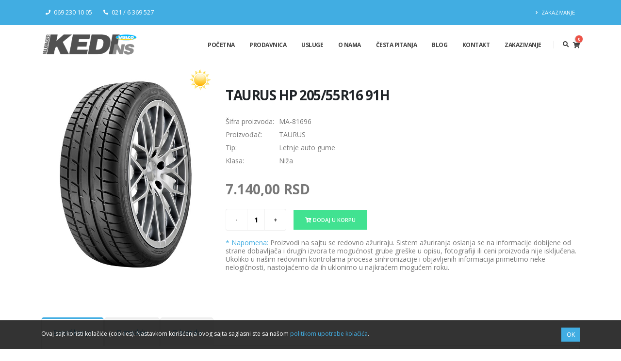

--- FILE ---
content_type: text/html; charset=UTF-8
request_url: https://www.vulkanizerkedi.rs/prodavnica/putnicki-program/taurus-hp-205-55-16-91h-81696
body_size: 7351
content:
<!DOCTYPE html>
<html class="side-panel" lang="sr_RS">
<head>
    <meta charset="utf-8">
    <meta http-equiv="X-UA-Compatible" content="IE=edge">
    <title>TAURUS HP 205/55R16 91H</title>
    <meta name="viewport" content="width=device-width, initial-scale=1, minimum-scale=1.0, shrink-to-fit=no">
    <!-- meta tags -->
    <meta name="keywords" content="" />
    <meta name="description" content="">
    <meta name="author" content="Vulkanizer KEDI">
    <meta name='date' content=>
    <!-- open graph tags -->
    <meta name="og:title" content="TAURUS HP 205/55R16 91H" />
    <meta name="og:type" content="product" />
    <meta name="og:image" content="https://www.vulkanizerkedi.rs/storage/product-images/taurus-hp.jpg" />
    <meta name="og:url" content="https://www.vulkanizerkedi.rs/prodavnica/putnicki-program/taurus-hp-205-55-16-91h-81696" />
    <meta name="og:site_name" content="Vulkanizer KEDI" />
    <meta name="og:description" content="" />
    <link rel="manifest" href="https://www.vulkanizerkedi.rs/pwa-manifest.json">
    <link rel="canonical" href="https://www.vulkanizerkedi.rs/prodavnica/putnicki-program/taurus-hp-205-55-16-91h-81696" />
    <!-- fonts -->
    <link href="https://fonts.googleapis.com/css?family=Open+Sans:300,400,600,700,800%7CShadows+Into+Light" rel="stylesheet" type="text/css">
    <!-- styles -->
    <link rel="stylesheet" href="https://www.vulkanizerkedi.rs/template/vendor/bootstrap/css/bootstrap.min.css">
    <link rel="stylesheet" href="https://www.vulkanizerkedi.rs/template/vendor/fontawesome-free/css/all.min.css">
    <link rel="stylesheet" href="https://www.vulkanizerkedi.rs/template/vendor/animate/animate.min.css">
    <link rel="stylesheet" href="https://www.vulkanizerkedi.rs/template/vendor/simple-line-icons/css/simple-line-icons.min.css">
    <link rel="stylesheet" href="https://www.vulkanizerkedi.rs/template/vendor/owl.carousel/assets/owl.carousel.min.css">
    <link rel="stylesheet" href="https://www.vulkanizerkedi.rs/template/vendor/owl.carousel/assets/owl.theme.default.min.css">
    <link rel="stylesheet" href="https://www.vulkanizerkedi.rs/template/css/theme.min.css">
    <link rel="stylesheet" href="https://www.vulkanizerkedi.rs/template/css/default.min.css">
    <link rel="stylesheet" href="https://www.vulkanizerkedi.rs/template/vendor/rs-plugin/css/settings.min.css">
    <link rel="stylesheet" href="https://www.vulkanizerkedi.rs/template/vendor/rs-plugin/css/layers.min.css">
    <link rel="stylesheet" href="https://www.vulkanizerkedi.rs/template/css/custom.min.css">
    <!-- favicon -->
    <link rel="shortcut icon" href="https://www.vulkanizerkedi.rs/template/images/favicon/favicon.png" type="image/x-icon" />
    <link rel="apple-touch-icon" href="https://www.vulkanizerkedi.rs/template/images/favicon/favicon.png" />
    <link rel="icon" href="https://www.vulkanizerkedi.rs/template/images/favicon/favicon.png" sizes="150x150" />
    <link rel="apple-touch-icon-precomposed" href="https://www.vulkanizerkedi.rs/template/images/favicon/favicon.png" />
    <meta name="msapplication-TileImage" content="https://www.vulkanizerkedi.rs/template/images/favicon/favicon.png" />
        <link rel="stylesheet" href="https://www.vulkanizerkedi.rs/template/vendor/lightbox/css/lightbox.min.css">
</head>

<body>

<div class="loader">
    <div id="loader"></div>
</div>

<!-- SIDE PANEL START -->
<!-- SIDE PANEL END -->

<div class="body">
<header id="header" class="header-effect-shrink" data-plugin-options="{'stickyEnabled': true, 'stickyEffect': 'shrink', 'stickyEnableOnBoxed': true, 'stickyEnableOnMobile': true, 'stickyChangeLogo': true, 'stickyStartAt': 120, 'stickyHeaderContainerHeight': 70}">
    <div class="header-body border-top-0">
        <div class="header-top header-top-default border-bottom-0 bg-color-primary">
            <div class="container">
                <div class="header-row py-2">
                    <div class="header-column justify-content-start">
                        <div class="header-row">
                            <nav class="header-nav-top">
                                <ul class="nav nav-pills">
                                    <li class="nav-item">
                                        <a href="tel:0692301005"><span class="text-light pl-0"><i class="fas fa-phone"></i> 069 230 10 05</span></a>
                                        <a href="tel:0216369527"><span class="text-light pl-0"><i class="fas fa-phone-alt"></i> 021 / 6 369 527 </span></a>
                                    </li>
                                </ul>
                            </nav>
                        </div>
                    </div>
                    <div class="header-column justify-content-end">
                        <div class="header-row">
                            <nav class="header-nav-top">
                                <ul class="nav nav-pills text-uppercase text-2">
                                    <li class="nav-item nav-item-anim-icon">
                                        <a class="nav-link pl-0 text-light" href="https://www.vulkanizerkedi.rs/zakazivanje"><i class="fas fa-angle-right"></i> ZAKAZIVANJE</a>
                                    </li>
                                </ul>
                            </nav>
                        </div>
                    </div>
                </div>
            </div>
        </div>
        <div class="header-container container">
            <div class="header-row">
                <div class="header-column">
                    <div class="header-row">
                        <div class="header-logo">
                            <a href="/">
                                <img alt="KEDI NS - Logo" width="200" height="47" data-sticky-width="100" data-sticky-height="24" src="https://www.vulkanizerkedi.rs/template/images/logo.png">
                            </a>
                        </div>
                    </div>
                </div>
                <div class="header-column justify-content-end">
                    <div class="header-row">
                        <div class="header-nav header-nav-links order-2 order-lg-1">
                            <div class="header-nav-main header-nav-main-square header-nav-main-effect-2 header-nav-main-sub-effect-1">
                                <nav class="collapse">
    <ul class="nav nav-pills" id="mainNav">
        <li>
            <a class="" href="https://www.vulkanizerkedi.rs">
                Početna
            </a>
        </li>
        <li class="dropdown dropdown-reverse">
            <a class="dropdown-item dropdown-toggle" href="javascript: void(0)">
                Prodavnica
            </a>
            <ul class="dropdown-menu">
                <li>
                    <a class="dropdown-item d-flex" href="https://www.vulkanizerkedi.rs/prodavnica/putnicki-program">
                        <div class="d-item-9"></div>
                        Putnički program
                    </a>
                </li>
                <li>
                    <a class="dropdown-item d-flex" href="https://www.vulkanizerkedi.rs/prodavnica/poluteretni-program">
                        <div class="d-item-10"></div>
                        Poluteretni program
                    </a>
                </li>
                <li>
                    <a class="dropdown-item d-flex" href="https://www.vulkanizerkedi.rs/prodavnica/4x4-program">
                        <div class="d-item-11"></div>
                        4x4 program
                    </a>
                </li>
                <li>
                    <a class="dropdown-item d-flex" href="https://www.vulkanizerkedi.rs/prodavnica/moto-program">
                        <div class="d-item-12"></div>
                        Moto program
                    </a>
                </li>
                <li>
                    <a class="dropdown-item d-flex" href="https://www.vulkanizerkedi.rs/prodavnica/agro-program">
                        <div class="d-item-13"></div>
                        Agro program
                    </a>
                </li>
                <li>
                    <a class="dropdown-item d-flex" href="https://www.vulkanizerkedi.rs/prodavnica/proizvodi-na-akciji">
                        <div class="d-item-14"></div>
                        Proizvodi na akciji
                    </a>
                </li>
            </ul>
        </li>
        <li class="dropdown dropdown-reverse">
            <a class="dropdown-item dropdown-toggle" href="javascript: void(0)">
                Usluge
            </a>
            <ul class="dropdown-menu">
                <li>
                    <a class="dropdown-item d-flex" href="/usluge/vulkanizerske-usluge">
                        <div class="d-item-1"></div>
                        Vulkanizerske usluge
                    </a>
                </li>
                <li>
                    <a class="dropdown-item d-flex" href="/usluge/ispravljanje-celicnih-i-aluminijumskih-felni">
                        <div class="d-item-2"></div>
                        Ispravljanje čeličnih i alumunijumskih felni
                    </a>
                </li>
                <li>
                    <a class="dropdown-item d-flex" href="/usluge/optika-geometrija-trapa">
                        <div class="d-item-3"></div>
                        Geometrija/optika trapa
                    </a>
                </li>
                <li>
                    <a class="dropdown-item d-flex" href="/usluge/zamena-delova-trapa">
                        <div class="d-item-4"></div>
                        Zamena delova trapa
                    </a>
                </li>
                <li>
                    <a class="dropdown-item d-flex" href="/usluge/cuvanje-auto-guma-u-vansezoni">
                        <div class="d-item-5"></div>
                        Hotel za gume
                    </a>
                </li>
                <li>
                    <a class="dropdown-item d-flex" href="/usluge/popravka-auto-ventila-i-tpms-senzora">
                        <div class="d-item-6"></div>
                        Popravka auto ventila i TPMS senzora
                    </a>
                </li>
                <li>
                    <a class="dropdown-item d-flex" href="/usluge/brzi-pregled-auta-pred-put">
                        <div class="d-item-7"></div>
                        Brzi pregled auta pred put
                    </a>
                </li>
                <li>
                    <a class="dropdown-item d-flex" href="/usluge/dekarbonizacija-ciscenje-motora-vodonikom">
                        <div class="d-item-8"></div>
                        H2E Dekarbonizacija (čišćenje motora vodonikom)
                    </a>
                </li>
            </ul>
        </li>
        <li>
            <a class="" href="/o-nama">
                O nama
            </a>
        </li>
        <li class="d-inline-block d-lg-none d-xl-inline-block">
            <a class="" href="/cesta-pitanja">
                Česta pitanja
            </a>
        </li>
        <li>
            <a class="" href="https://www.vulkanizerkedi.rs/blog">
                Blog
            </a>
        </li>
        <li>
            <a class="" href="/kontakt">
                Kontakt
            </a>
        </li>
        <li>
            <a class="" href="https://www.vulkanizerkedi.rs/zakazivanje">
                Zakazivanje
            </a>
        </li>
    </ul>
</nav>
                            </div>
                            <button class="btn header-btn-collapse-nav" data-toggle="collapse" data-target=".header-nav-main nav">
                                <i class="fas fa-bars"></i>
                            </button>
                        </div>

                        <!-- SEARCH START -->
                        <div class="header-nav-features header-nav-features-no-border header-nav-features-lg-show-border order-1 order-lg-2">
                            <div class="header-nav-feature header-nav-features-search d-inline-flex">
                                <a href="#" class="header-nav-features-toggle" data-focus="headerSearch"><i class="fas fa-search header-nav-top-icon"></i></a>
                                <div class="header-nav-features-dropdown" id="headerTopSearchDropdown">
                                    <form role="search" method="get" action="https://www.vulkanizerkedi.rs/pretraga-sajta" >
                                        <div class="simple-search input-group">
                                            <input class="form-control text-1" id="headerSearch" name="q" type="search" value="">
                                            <span class="input-group-append">
                                                <button class="btn" type="submit">
                                                    <i class="fa fa-search header-nav-top-icon"></i>
                                                </button>
                                            </span>
                                        </div>
                                        <div>
                                            <div class="form-check form-check-inline">
                                                <input class="form-check-input" type="radio" name="search" id="proizvodi" value="proizvodi" checked>
                                                <label class="form-check-label" for="proizvodi">Proizvodi</label>
                                            </div>
                                            <div class="form-check form-check-inline">
                                                <input class="form-check-input" type="radio" name="search" id="tekstovi" value="tekstovi">
                                                <label class="form-check-label" for="tekstovi">Tekstovi</label>
                                            </div>
                                        </div>
                                        <p class="text-1">Unesite dimenziju gume (Proizvodi) ili pojam za pretragu... (Tekstovi)</p>
                                        <p class="text-1">Npr. "195/65R15"</p>
                                    </form>
                                </div>
                                <div class="header-nav-feature header-nav-features-cart header-nav-features-cart-big d-inline-flex top-2 ml-2">
                                    <a href="https://www.vulkanizerkedi.rs/korpa">
                                        <i class="fas fa-shopping-cart header-nav-top-icon"></i>
                                        <span class="cart-info">
                                            <span class="cart-qty"></span>
                                        </span>
                                    </a>
                                </div>
                            </div>
                        </div>
                        <!-- SEARCH END -->
                    </div>
                </div>
            </div>
        </div>
    </div>
</header>

<div id="getAppModal" class="modal fade" tabindex="-1" role="dialog" aria-labelledby="getAppModal" aria-hidden="true">
    <div class="modal-dialog modal-xl">
        <div class="modal-content">
            <div class="modal-header">
                <button type="button" class="close" data-dismiss="modal">&times;</button>
            </div>
            <div class="modal-body">
                <div class="mb-3">
                    <a href="https://www.vulkanizerkedi.rs/zakazivanje" target="_blank">
                        <img class="img-fluid" src="https://www.vulkanizerkedi.rs/files/kedi-zakazivanje-2024-modal-new.jpg" alt="Zakažite vaš termin za zamenu guma - Vulkanizer Kedi Novi Sad!">
                    </a>
                </div>
                <div class="mb-3">
                    <a href="https://play.google.com/store/apps/details?id=rs.kontera.VulkanizerKedi" target="_blank">
                        <img class="img-fluid" src="https://www.vulkanizerkedi.rs/files/preuzmite-nasu-aplikaciju-google-play.jpg" alt="Preuzmite mobilnu aplikaciju Vulkanizer Kedi - zakažite vaš termin!">
                    </a>
                </div>
            </div>
        </div>
    </div>
</div>

<!-- MAIN START -->
    <div role="main" class="main shop">
                
    <div class="container">
        <div class="row">
            <div class="col-lg-4">
                <a href="https://www.vulkanizerkedi.rs/storage/product-images/taurus-hp.jpg" data-lightbox="gallery" data-title="https://www.vulkanizerkedi.rs/storage/product-images/taurus-hp.jpg">
                    <div class="sale-icon">
                                            </div>
                    <div class="season-icon-single">
                                                    <img src="https://www.vulkanizerkedi.rs/storage/images/seasons/sun-icon.png" alt="letnja">
                                            </div>
                    <img alt="TAURUS HP" class="img-fluid" src="https://www.vulkanizerkedi.rs/storage/product-images/taurus-hp.jpg">
                </a>
            </div>
            <div class="col-lg-8">
                <div class="summary entry-summary">
                    <h1 class="mb-0 pb-4 py-lg-4 font-weight-bold text-7">TAURUS HP 205/55R16 91H</h1>
                    <div class="pb-0 clearfix">
                        <div class="d-flex">
                            <div class="w-110px">
                                <p>Šifra proizvoda:</p>
                            </div>
                            <div>
                                <p>MA-81696</p>
                            </div>
                        </div>
                        <div class="d-flex">
                            <div class="w-110px">
                                <p>Proizvođač:</p>
                            </div>
                            <div>
                                <p>TAURUS</p>
                            </div>
                        </div>
                        <div class="d-flex">
                            <div class="w-110px">
                                <p>Tip:</p>
                            </div>
                            <div>
                                <p>Letnje auto gume</p>
                            </div>
                        </div>
                        <div class="d-flex">
                            <div class="w-110px">
                                <p>Klasa:</p>
                            </div>
                            <div>
                                <p>Niža</p>
                            </div>
                        </div>
                                                                        







                            <p class="h3 font-weight-bold pt-4">7.140,00 RSD</p>

                    </div>
                    <div class="d-flex align-items-center py-3">
                        <div class="quantity quantity-lg">
                            <input type="button" class="minus" value="-">
                            <input type="text" class="input-text qty text" title="Qty" value="1" name="quantity" min="1" step="1" id="quantity">
                            <input type="button" class="plus" value="+">
                        </div>
                        <div id="addToCartBtnWrapper">
                            <button type="submit" class="btn btn-success btn-modern text-uppercase" onclick="updateCartFromShowPage({&quot;id&quot;:12967,&quot;sku&quot;:&quot;MA-81696&quot;,&quot;title&quot;:&quot;TAURUS HP 205\/55R16 91H&quot;,&quot;slug&quot;:&quot;taurus-hp-205-55-16-91h-81696&quot;,&quot;short_description&quot;:null,&quot;description&quot;:null,&quot;price&quot;:7140,&quot;dot&quot;:null,&quot;quantity&quot;:null,&quot;weight&quot;:&quot;14.00&quot;,&quot;featured&quot;:&quot;0&quot;,&quot;meta_title&quot;:&quot;Taurus HP - Guma visokih performansi&quot;,&quot;meta_description&quot;:&quot;&quot;,&quot;sirina&quot;:&quot;205&quot;,&quot;visina&quot;:&quot;55&quot;,&quot;radius&quot;:&quot;16&quot;,&quot;indeks_opterecenja&quot;:&quot;91&quot;,&quot;indeks_brzine&quot;:&quot;H&quot;,&quot;indeks_iskoriscenja&quot;:null,&quot;indeks_prijanjanja&quot;:null,&quot;indeks_buke&quot;:null,&quot;sezona&quot;:&quot;letnja&quot;,&quot;program&quot;:&quot;Putni\u010dki program&quot;,&quot;program_slug&quot;:&quot;putnicki-program&quot;,&quot;ojacana&quot;:null,&quot;proizvodjac&quot;:&quot;TAURUS&quot;,&quot;title_image&quot;:&quot;TAURUS HP&quot;,&quot;klasa&quot;:&quot;ni\u017ea&quot;,&quot;image&quot;:&quot;taurus-hp.jpg&quot;,&quot;hits&quot;:274,&quot;created_at&quot;:&quot;2025-10-30T13:53:07.000000Z&quot;,&quot;updated_at&quot;:&quot;2026-01-30T01:54:51.000000Z&quot;,&quot;image_full_path&quot;:&quot;https:\/\/www.vulkanizerkedi.rs\/storage\/product-images\/taurus-hp.jpg&quot;})" id="addButton">
                                <i class="fas fa-cart-plus"></i> Dodaj u korpu
                            </button>
                        </div>
                    </div>
                    <p><span class="color-blue">* Napomena:</span> Proizvodi na sajtu se redovno ažuriraju. Sistem ažuriranja oslanja se na informacije dobijene od strane dobavljača i drugih izvora te mogućnost grube greške u opisu, fotografiji ili ceni proizvoda nije isključena. Ukoliko u našim redovnim kontrolama procesa sinhronizacije i objavljenih informacija primetimo neke nelogičnosti, nastojaćemo da ih uklonimo u najkraćem mogućem roku.</p>
                </div>
            </div>
        </div>

        <div class="row">
            <div class="col pt-3">
                <div class="tabs tabs-product mb-2">
                    <ul class="nav nav-tabs">
                        <li class="nav-item active"><a class="nav-link py-3 px-4" href="#specifikacija" data-toggle="tab">Specifikacija</a></li>
                        <li class="nav-item"><a class="nav-link py-3 px-4" href="#model" data-toggle="tab">O modelu</a></li>
                        <li class="nav-item"><a class="nav-link py-3 px-4" href="#brend" data-toggle="tab">O brendu</a></li>
                    </ul>
                    <div class="tab-content p-0">
                        <div class="tab-pane p-4 active" id="specifikacija">
                            <div class="row">
                                <div class="col-lg-5">
                                    <table class="table m-0">
                                        <tbody>
                                        <tr>
                                            <th class="border-top-0">Program:</th>
                                            <td class="border-top-0">Putnički program</td>
                                        </tr>
                                        <tr>
                                            <th>Sezona:</th>
                                            <td>Letnja sezona</td>
                                        </tr>
                                        <tr>
                                            <th>Širina:</th>
                                            <td>205</td>
                                        </tr>
                                        <tr>
                                            <th>Visina:</th>
                                            <td>55</td>
                                        </tr>
                                        <tr>
                                            <th>Radius (R):</th>
                                            <td>16</td>
                                        </tr>
                                        <tr>
                                            <th>Indeks opterećenja:</th>
                                            <td>91</td>
                                        </tr>
                                        <tr>
                                            <th>Indeks brzine:</th>
                                            <td>H</td>
                                        </tr>
                                                                                </tbody>
                                    </table>
                                </div>
                                                            </div>
                        </div>
                        <div class="tab-pane p-4" id="model">
                            <p class="m-0"></p>
                        </div>
                        <div class="tab-pane p-4" id="brend">
                            <p class="m-0">Taurus gume se proizvode u Michelinovoj fabrici u Pirotu u potpuno identičnim dezenima kao i Tigar gume. Može se reći da su u pitanju iste gume koje nose drugo ime jer su namenjene za izvoz u zemlje EU. U pitanju su gume nižeg cenovnog ranga ali zadovoljagajućeg kvaliteta za umerene uslove vožnje. Dosadašnja isksutva i komentari ogledaju se u tome da vozači koji su ih uzeli prvi put, sada već dolaze i obezbeđuju sledeću garnituru Taurus guma za svoje vozilo.</p>
                        </div>
                    </div>
                </div>
            </div>
        </div>

        <div class="row">
            <div class="col">
                <hr class="solid my-4">
                <h4 class="mb-3">Povezani proizvodi</h4>
                                    <div class="owl-carousel owl-theme show-nav-title" data-plugin-options="{'items': 4, 'margin': 10, 'loop': false, 'nav': true, 'dots': false}">
                                                    <div class="portfolio-item">
                                <a href="https://www.vulkanizerkedi.rs/prodavnica/putnicki-program/taurus-hp-205-55-16-91v-81697">
                                <span class="thumb-info thumb-info-lighten border-radius-0">
                                    <span class="thumb-info-wrapper border-radius-0">
                                        <img src="https://www.vulkanizerkedi.rs/storage/product-images/taurus-hp.jpg" class="img-fluid border-radius-0" alt="">
                                        <span class="thumb-info-title">
                                            <span class="thumb-info-inner">TAURUS HP 205/55R16 91V</span>



                                                <span class="thumb-info-type">7.140,00 RSD</span>

                                        </span>
                                        <span class="thumb-info-action">
                                            <span class="thumb-info-action-icon bg-dark opacity-8"><i class="fas fa-search"></i></span>
                                        </span>
                                    </span>
                                </span>
                                </a>
                            </div>
                                                    <div class="portfolio-item">
                                <a href="https://www.vulkanizerkedi.rs/prodavnica/putnicki-program/taurus-hp-205-55-16-94v-80427">
                                <span class="thumb-info thumb-info-lighten border-radius-0">
                                    <span class="thumb-info-wrapper border-radius-0">
                                        <img src="https://www.vulkanizerkedi.rs/storage/product-images/taurus-hp.jpg" class="img-fluid border-radius-0" alt="">
                                        <span class="thumb-info-title">
                                            <span class="thumb-info-inner">TAURUS HP 205/55R16 94V</span>



                                                <span class="thumb-info-type">7.140,00 RSD</span>

                                        </span>
                                        <span class="thumb-info-action">
                                            <span class="thumb-info-action-icon bg-dark opacity-8"><i class="fas fa-search"></i></span>
                                        </span>
                                    </span>
                                </span>
                                </a>
                            </div>
                                                    <div class="portfolio-item">
                                <a href="https://www.vulkanizerkedi.rs/prodavnica/putnicki-program/taurus-hp-205-55-16-91w-81698">
                                <span class="thumb-info thumb-info-lighten border-radius-0">
                                    <span class="thumb-info-wrapper border-radius-0">
                                        <img src="https://www.vulkanizerkedi.rs/storage/product-images/taurus-hp.jpg" class="img-fluid border-radius-0" alt="">
                                        <span class="thumb-info-title">
                                            <span class="thumb-info-inner">TAURUS HP 205/55R16 91W</span>



                                                <span class="thumb-info-type">7.400,00 RSD</span>

                                        </span>
                                        <span class="thumb-info-action">
                                            <span class="thumb-info-action-icon bg-dark opacity-8"><i class="fas fa-search"></i></span>
                                        </span>
                                    </span>
                                </span>
                                </a>
                            </div>
                                                    <div class="portfolio-item">
                                <a href="https://www.vulkanizerkedi.rs/prodavnica/putnicki-program/taurus-hp-205-55-16-94w-81699">
                                <span class="thumb-info thumb-info-lighten border-radius-0">
                                    <span class="thumb-info-wrapper border-radius-0">
                                        <img src="https://www.vulkanizerkedi.rs/storage/product-images/taurus-hp.jpg" class="img-fluid border-radius-0" alt="">
                                        <span class="thumb-info-title">
                                            <span class="thumb-info-inner">TAURUS HP 205/55R16 94W</span>



                                                <span class="thumb-info-type">7.400,00 RSD</span>

                                        </span>
                                        <span class="thumb-info-action">
                                            <span class="thumb-info-action-icon bg-dark opacity-8"><i class="fas fa-search"></i></span>
                                        </span>
                                    </span>
                                </span>
                                </a>
                            </div>
                                                    <div class="portfolio-item">
                                <a href="https://www.vulkanizerkedi.rs/prodavnica/putnicki-program/tigar-hp-205-55-16-91h-90012017">
                                <span class="thumb-info thumb-info-lighten border-radius-0">
                                    <span class="thumb-info-wrapper border-radius-0">
                                        <img src="https://www.vulkanizerkedi.rs/storage/product-images/tigar-hp.jpg" class="img-fluid border-radius-0" alt="">
                                        <span class="thumb-info-title">
                                            <span class="thumb-info-inner">TIGAR HP 205/55R16 91H</span>



                                                <span class="thumb-info-type">6.740,00 RSD</span>

                                        </span>
                                        <span class="thumb-info-action">
                                            <span class="thumb-info-action-icon bg-dark opacity-8"><i class="fas fa-search"></i></span>
                                        </span>
                                    </span>
                                </span>
                                </a>
                            </div>
                                                    <div class="portfolio-item">
                                <a href="https://www.vulkanizerkedi.rs/prodavnica/putnicki-program/tigar-hp-205-55-16-91v-90431967">
                                <span class="thumb-info thumb-info-lighten border-radius-0">
                                    <span class="thumb-info-wrapper border-radius-0">
                                        <img src="https://www.vulkanizerkedi.rs/storage/product-images/tigar-hp.jpg" class="img-fluid border-radius-0" alt="">
                                        <span class="thumb-info-title">
                                            <span class="thumb-info-inner">TIGAR HP 205/55R16 91V</span>



                                                <span class="thumb-info-type">6.740,00 RSD</span>

                                        </span>
                                        <span class="thumb-info-action">
                                            <span class="thumb-info-action-icon bg-dark opacity-8"><i class="fas fa-search"></i></span>
                                        </span>
                                    </span>
                                </span>
                                </a>
                            </div>
                                                    <div class="portfolio-item">
                                <a href="https://www.vulkanizerkedi.rs/prodavnica/putnicki-program/tigar-hp-205-55-16-94v-90476851">
                                <span class="thumb-info thumb-info-lighten border-radius-0">
                                    <span class="thumb-info-wrapper border-radius-0">
                                        <img src="https://www.vulkanizerkedi.rs/storage/product-images/tigar-hp.jpg" class="img-fluid border-radius-0" alt="">
                                        <span class="thumb-info-title">
                                            <span class="thumb-info-inner">TIGAR HP 205/55R16 94V</span>



                                                <span class="thumb-info-type">6.740,00 RSD</span>

                                        </span>
                                        <span class="thumb-info-action">
                                            <span class="thumb-info-action-icon bg-dark opacity-8"><i class="fas fa-search"></i></span>
                                        </span>
                                    </span>
                                </span>
                                </a>
                            </div>
                                                    <div class="portfolio-item">
                                <a href="https://www.vulkanizerkedi.rs/prodavnica/putnicki-program/tigar-hp-205-55-16-91w-90122724">
                                <span class="thumb-info thumb-info-lighten border-radius-0">
                                    <span class="thumb-info-wrapper border-radius-0">
                                        <img src="https://www.vulkanizerkedi.rs/storage/product-images/tigar-hp.jpg" class="img-fluid border-radius-0" alt="">
                                        <span class="thumb-info-title">
                                            <span class="thumb-info-inner">TIGAR HP 205/55R16 91W</span>



                                                <span class="thumb-info-type">7.000,00 RSD</span>

                                        </span>
                                        <span class="thumb-info-action">
                                            <span class="thumb-info-action-icon bg-dark opacity-8"><i class="fas fa-search"></i></span>
                                        </span>
                                    </span>
                                </span>
                                </a>
                            </div>
                                            </div>
                            </div>
        </div>
    </div>
            </div>
</div>
<!-- MAIN END-->

<!-- MODALS -->




<!-- FOOTER START -->
<footer id="footer">
    <div class="container">
        <div class="row py-5 my-4">
            <div class="col-md-6 col-lg-4 mb-4 mb-lg-0">
                <a href="https://www.cashbackworld.com/rs" target="_blank"><img src="https://www.vulkanizerkedi.rs/storage/images/cashback-world.png" alt="Cashback world logo" class="py-2"></a>
                <p class="pr-1">Kedi NS kao član Cashback World grupe pruža mogućnosti povraćaja novca na karticu. Ukoliko još uvek niste postali član ove grupe preko koje možete ostvariti brojne pogodnosti i popuste, to možete uraditi kod nas.</p>
                <h5 class="text-3 pt-3">PRIJATELJI SAJTA</h5>
                <ul class="list list-icons list-icons-lg">
                    <li class="mb-1"><i class="far fa-dot-circle text-color-primary">
                        </i><a href="https://rs.jooble.org/posao-automehani%C4%8Dar" target="_blank" class="m-0">Jooble - posao za automehaničare</a>
                    </li>
                </ul>
                <div class="alert alert-danger d-none" id="newsletterError"></div>
            </div>
            <div class="col-md-6 col-lg-3 mb-4 mb-lg-0">
                <h5 class="text-3 mb-3">PRODAVNICA</h5>
                <ul class="list list-icons list-icons-lg">
                    <li class="mb-1"><i class="far fa-dot-circle text-color-primary">
                        </i><a href="https://www.vulkanizerkedi.rs/prodavnica/putnicki-program" class="m-0">Putnički program</a>
                    </li>
                    <li class="mb-1"><i class="far fa-dot-circle text-color-primary">
                        </i><a href="https://www.vulkanizerkedi.rs/prodavnica/poluteretni-program" class="m-0">Poluteretni program</a>
                    </li>
                    <li class="mb-1"><i class="far fa-dot-circle text-color-primary">
                        </i><a href="https://www.vulkanizerkedi.rs/prodavnica/4x4-program" class="m-0">4x4 program</a>
                    </li>
                    <li class="mb-1"><i class="far fa-dot-circle text-color-primary">
                        </i><a href="https://www.vulkanizerkedi.rs/prodavnica/moto-program" class="m-0">Moto program</a>
                    </li>
                    <li class="mb-1"><i class="far fa-dot-circle text-color-primary">
                        </i><a href="https://www.vulkanizerkedi.rs/prodavnica/agro-program" class="m-0">Agro program</a>
                    </li>
                    <li class="mb-1"><i class="far fa-dot-circle text-color-primary">
                        </i><a href="https://www.vulkanizerkedi.rs/prodavnica/proizvodi-na-akciji" class="m-0">Proizvodi na akciji</a>
                    </li>
                </ul>
            </div>
            <div class="col-md-6 col-lg-3 mb-4 mb-md-0">
                <div class="contact-details">
                    <h5 class="text-3 mb-3">USLUGE</h5>
                    <ul class="list list-icons list-icons-lg">
                        <li class="mb-1"><i class="far fa-dot-circle text-color-primary">
                            </i><a href="/usluge/vulkanizerske-usluge" class="m-0">Vulkanizerske usluge</a>
                        </li>
                        <li class="mb-1"><i class="far fa-dot-circle text-color-primary">
                            </i><a href="/usluge/ispravljanje-celicnih-i-aluminijumskih-felni" class="m-0">Ispravljanje čeličnih i alu. felni</a>
                        </li>
                        <li class="mb-1"><i class="far fa-dot-circle text-color-primary">
                            </i><a href="/usluge/optika-geometrija-trapa" class="m-0">Geometrija/optika trapa</a>
                        </li>
                        <li class="mb-1"><i class="far fa-dot-circle text-color-primary">
                            </i><a href="/usluge/zamena-delova-trapa" class="m-0">Zamena delova trapa</a>
                        </li>
                        <li class="mb-1"><i class="far fa-dot-circle text-color-primary">
                            </i><a href="/usluge/cuvanje-auto-guma-u-vansezoni" class="m-0">Hotel za gume</a>
                        </li>
                        <li class="mb-1"><i class="far fa-dot-circle text-color-primary">
                            </i><a href="/usluge/popravka-auto-ventila-i-tpms-senzora" class="m-0">Popravka auto ventila i TPMS senzora</a>
                        </li>
                        <li class="mb-1"><i class="far fa-dot-circle text-color-primary">
                            </i><a href="/usluge/brzi-pregled-auta-pred-put" class="m-0">Brzi pregled auta pred put</a>
                        </li>
                        <li class="mb-1"><i class="far fa-dot-circle text-color-primary">
                            </i><a href="/usluge/dekarbonizacija-ciscenje-motora-vodonikom" class="m-0">H2E Dekarbonizacija</a>
                        </li>
                    </ul>

                </div>
            </div>
            <div class="col-md-6 col-lg-2">
                <h5 class="text-3 mb-3">KONTAKTIRAJTE NAS</h5>
                <ul class="list list-icons list-icons-lg">
                    <li class="mb-1"><i class="far fa-map text-color-primary"></i><p class="px-1">Miše Dimitrijevića 78, Novi Sad</p></li>
                    <li class="mb-1"><i class="fab fa-viber text-color-primary"></i><p class="px-1"><a href="tel:0692301005">069 230 10 05</a></p></li>
                    <li class="mb-1"><i class="fas fa-phone text-color-primary"></i><p class="px-1"><a href="tel:0216369527">021 6 369 527</a></p></li>
                    <li class="mb-1"><i class="far fa-envelope text-color-primary"></i><p class="px-1">info(at)vulkanizerkedi.rs</p></li>
                    <li class="mb-1"><i class="far fa-clock text-color-primary"></i><p class="px-1">08:00 - 20:00 (svakog dana osim nedelje)</p></li>
                </ul>
                <h5 class="text-3 pt-3 pt-lg-2">PRATITE NAS</h5>
                <ul class="social-icons">
                    <li class="social-icons-facebook pr-2"><a href="https://www.facebook.com/vulkanizerkedi" target="_blank" title="Facebook"><i class="fab fa-facebook-f"></i></a></li>
                    <li class="social-icons-instagram pr-2"><a href="https://www.instagram.com/kedi.ns/" target="_blank" title="Instagram"><i class="fab fa-instagram"></i></a></li>
                    <li class="social-icons-google"><a href="https://goo.gl/maps/Udgi6Mn6YjkayMM67" target="_blank" title="Google Maps"><i class="fab fa-google"></i></a></li>
                </ul>
            </div>
        </div>
    </div>
    <div class="footer-copyright">
        <div class="container py-2">
            <div class="row py-4">





                <div class="col-lg-6 d-flex align-items-center justify-content-center justify-content-lg-start mb-4 mb-lg-0">
                    <p>Copyright © 2026 KEDI NS - Sva prava zadržana.</p>
                </div>
                <div class="col-lg-6 d-flex align-items-center justify-content-center justify-content-lg-end">
                    <nav id="sub-menu">
                        <ul>
                            <li><i class="fas fa-angle-right"></i><a href="https://www.vulkanizerkedi.rs/pravila-i-uslovi-koriscenja-prodavnice" class="ml-1 text-decoration-none"> Pravila i uslovi korišćenja</a></li>
                            <li><i class="fas fa-angle-right"></i><a href="https://www.vulkanizerkedi.rs/politika-privatnosti" class="ml-1 text-decoration-none"> Politika privatnosti</a></li>
                            <li><i class="fas fa-angle-right"></i><a href="https://www.cityexpress.rs/cenovnik-domaci-transport/" target="_blank" class="ml-1 text-decoration-none"> Cenovnik dostave</a></li>
                        </ul>
                    </nav>
                </div>
            </div>
        </div>
    </div>
</footer>
<!-- FOOTER END -->

<div class="cookie-policy" id="cookie-notice">
    <div class="container d-flex justify-content-between">
        <div>Ovaj sajt koristi kolačiće (cookies). Nastavkom korišćenja ovog sajta saglasni ste sa našom <a href="https://www.vulkanizerkedi.rs/politika-privatnosti">politikom upotrebe kolačića</a>.</div>
        <button class="btn btn-sm btn-primary" onclick="cookieAccepted()">OK</button>
    </div>
</div>

<script src="https://www.vulkanizerkedi.rs/template/vendor/jquery/jquery.min.js"></script>
<script src="https://www.vulkanizerkedi.rs/template/vendor/jquery.appear/jquery.appear.min.js"></script>
<script src="https://www.vulkanizerkedi.rs/template/vendor/jquery.easing/jquery.easing.min.js"></script>
<script src="https://www.vulkanizerkedi.rs/template/vendor/popper/umd/popper.min.js"></script>
<script src="https://www.vulkanizerkedi.rs/template/vendor/bootstrap/js/bootstrap.min.js"></script>
<script src="https://www.vulkanizerkedi.rs/template/vendor/common/common.min.js"></script>
<script src="https://www.vulkanizerkedi.rs/template/vendor/isotope/jquery.isotope.min.js"></script>
<script src="https://www.vulkanizerkedi.rs/template/vendor/owl.carousel/owl.carousel.min.js"></script>
<script src="https://www.vulkanizerkedi.rs/template/js/theme.min.js"></script>

    <!-- Global site tag (gtag.js) - Google Analytics -->
    <script async src="https://www.googletagmanager.com/gtag/js?id=UA-34163794-1"></script>
    <script>
        window.dataLayer = window.dataLayer || [];
        function gtag(){dataLayer.push(arguments);}
        gtag('js', new Date());
        gtag('config', 'UA-34163794-1');
    </script>

<script>
    
    if ("serviceWorker" in navigator) {
        navigator.serviceWorker.register('https://www.vulkanizerkedi.rs/serviceWorker.js').then(
            (registration) => {
                // console.log("Service worker registration succeeded:", registration);
            },
            (error) => {
                console.error(`Service worker registration failed: ${error}`);
            }
        );
    } else {
        console.error("Service workers are not supported.");
    }
</script>

<script src="https://www.vulkanizerkedi.rs/template/js/scripts.min.js"></script>

<img alt="fb-pixel" height="1" width="1" class="d-none"
     src="https://www.facebook.com/tr?id=227599111157797&ev=PageView&noscript=1"
/>

    <!-- Current Page Vendor and Views -->
    <script src="https://www.vulkanizerkedi.rs/template/js/views/view.shop.js"></script>
    <script src="https://www.vulkanizerkedi.rs/template/vendor/lightbox/js/lightbox.min.js"></script>
<script defer src="https://static.cloudflareinsights.com/beacon.min.js/vcd15cbe7772f49c399c6a5babf22c1241717689176015" integrity="sha512-ZpsOmlRQV6y907TI0dKBHq9Md29nnaEIPlkf84rnaERnq6zvWvPUqr2ft8M1aS28oN72PdrCzSjY4U6VaAw1EQ==" data-cf-beacon='{"version":"2024.11.0","token":"ba48d80fa3d74b0ba3bd5b1cfae23ff7","r":1,"server_timing":{"name":{"cfCacheStatus":true,"cfEdge":true,"cfExtPri":true,"cfL4":true,"cfOrigin":true,"cfSpeedBrain":true},"location_startswith":null}}' crossorigin="anonymous"></script>
</body>
</html>


--- FILE ---
content_type: text/css
request_url: https://www.vulkanizerkedi.rs/template/css/custom.min.css
body_size: 2226
content:
#footer{margin-top:unset}.color-blue{color:#41ade2}.color-red{color:#fc0303}p{line-height:1.25;margin:0 0 10px}.border-light{border:1px solid #f7f7f7!important}.custom-h2{line-height:30px;font-weight:600;font-size:26px}.custom-h3{line-height:25px;font-weight:600;font-size:22px;margin-top:30px;margin-bottom:10px}.blog-posts-h2{font-size:1.2rem;font-weight:400;line-height:1.4;margin:unset}.w-110px{width:110px}.my-93{margin:93px 0}.product-title-info{min-height:63px}.btn{border:unset;border-radius:unset}.btn-success{background-color:#41e291}.btn-warning{background-color:#ffcb2d}button:disabled{cursor:not-allowed;pointer-events:all!important}#accordion .card-header{background-color:#41ade2}#accordion .card-header button{color:#fff;text-decoration:none;font-size:16px}.dropdown-item>div{width:30px;height:25px}.d-item-1{background-image:url(../images/nav-icons/combined-services-icons.png);background-position:-3px 0}.d-item-2{background-image:url(../images/nav-icons/combined-services-icons.png);background-position:-43px 0}.d-item-3{background-image:url(../images/nav-icons/combined-services-icons.png);background-position:-84px 0}.d-item-4{background-image:url(../images/nav-icons/combined-services-icons.png);background-position:-122px 0}.d-item-5{background-image:url(../images/nav-icons/combined-services-icons.png);background-position:-162px 0}.d-item-6{background-image:url(../images/nav-icons/combined-services-icons.png);background-position:-205px 0}.d-item-7{background-image:url(../images/nav-icons/combined-services-icons.png);background-position:-238px 0}.d-item-8{background-image:url(../images/nav-icons/combined-services-icons.png);background-position:-273px 0}.d-item-9{background:url(../images/nav-icons/combined-shop-icons.png) no-repeat -3px -2px}.d-item-10{background:url(../images/nav-icons/combined-shop-icons.png) no-repeat -42px -2px}.d-item-11{background:url(../images/nav-icons/combined-shop-icons.png) no-repeat -82px -2px}.d-item-12{background:url(../images/nav-icons/combined-shop-icons.png) no-repeat -116px -2px}.d-item-13{background:url(../images/nav-icons/combined-shop-icons.png) no-repeat -147px -2px}.d-item-14{background:url(../images/nav-icons/combined-shop-icons.png) no-repeat -178px -2px}@media (max-width:991px){.header-nav-main nav{background-color:#f5f5f5}#mainNav li{padding:8px 0!important}#mainNav a{padding:unset!important;display:block;width:100%}#mainNav a:active{background-color:unset!important}}#header.header-effect-shrink .header-container{min-height:70px}.page-header.page-header-modern.page-header-background.page-header-background-md{padding:100px 0}.bg-about{background:url(../../storage/images/o-nama.jpg) center center no-repeat}.bg-u1{background:url(../../storage/images/usluge/vulkanizerske-usluge.jpg) center center no-repeat}.bg-u2{background:url(../../storage/images/usluge/ispravljanje-celicnih-i-aluminijumskih-felni.jpg) center center no-repeat}.bg-u3{background:url(../../storage/images/usluge/geometrija-optika-trapa-novi-sad.jpg) center center no-repeat}.bg-u4{background:url(../../storage/images/usluge/zamena-delova-trapa.jpg) center center no-repeat}.bg-u5{background:url(../../storage/images/usluge/hotel-za-gume.jpg) center center no-repeat}.bg-u6{background:url(../../storage/images/usluge/popravka-auto-ventila-i-tpms-senzora.jpg) center center no-repeat}.bg-u7{background:url(../../storage/images/usluge/brzi-pregled-auta-pred-put.jpg) center center no-repeat}.bg-u8{background:url(../../storage/images/usluge/dekarbonizacija-ciscenje-auta-vodonikom.jpg) center center no-repeat}.bg-cart{background:url(../../storage/images/korpa.jpg) center center no-repeat}.bg-contact{background:url(../../storage/images/kontakt.jpg) center center no-repeat}.bg-faq{background:url(../../storage/images/cesta-pitanja.jpg) center center no-repeat}.bg-blog{background:url(../../storage/images/blog.jpg) center center no-repeat}.bg-privacy{background:url(../../storage/images/politika-privatnosti.jpg) center center no-repeat}.bg-bookings{background:url(../../storage/images/zakazivanje-termina.jpg) center center no-repeat}.bg-manufacturers{background:url(../../storage/images/fabricke-dimenzije-guma.jpg) center center no-repeat}.floating-btn{background:#41ade2;color:#fff;padding:10px 20px;position:fixed;right:-5px;bottom:100px;text-align:center;text-decoration:none;z-index:1041;font-size:1rem;font-weight:700;transition:all .5s;cursor:pointer;display:none}.floating-btn i{padding-right:6px}.floating-btn:hover{padding:10px 40px 10px 20px;transition:all .5s}.video-container{overflow:hidden;position:relative;width:100%}.video-container::after{padding-top:56.25%;display:block;content:''}.video-container iframe{position:absolute;top:0;left:0;width:100%;height:100%}.shop table.cart .quantity{top:unset}.cart_table_item{font-size:.8rem}.shop table.cart td{padding:unset}.product-name img{display:none}.shop .products .product .product-thumb-info:hover .quick-view{opacity:1;transform:translate3d(0,0,0)}.shop .quantity{margin:0 15px 0 0}.shop .quick-view{display:none;width:100%;background:rgba(0,136,204,.7);transition:ease transform .4s,ease background .4s;position:absolute;bottom:0;left:0;padding:12px 10px;font-size:1em;color:#fff;z-index:3;opacity:0;transform:translate3d(0,100%,0)}.shop .quick-view .holder{display:flex;justify-content:space-between}.season-icon{position:absolute;top:5px;right:5px}.season-icon-featured{position:absolute;top:5px;left:5px;z-index:1}.season-icon-single{position:absolute;top:10px;right:15px}.sale-icon{position:absolute}.suggestion-item img{height:15px;width:15px}.shop .product{margin:15px 0}.shop .product .product-thumb-info{background:#fff}.shop .product>div{display:flex}.shop .product .product-thumb-info{width:40%}.shop .product .product-details{width:60%}.shop .product .product-details .holder{display:flex;justify-content:space-between}.shop .product .product-sku{display:none}.shop .product .details-desktop{display:none}.shop .product>a{margin:unset;font-size:1rem;font-weight:700}.shop .product .btn-product-custom{padding:10px 5px}.shop .product .price{font-size:1rem}@media (min-width:576px){.shop .quick-view{display:block}.shop .product{margin:unset}.shop .product .product-details,.shop .product .product-thumb-info{width:auto}.shop .product>div{display:block}.shop .product .product-details{display:none}.shop .product .product-sku{display:block}.shop .product .details-desktop{display:block}.shop .product>a{display:none}.shop .product .price{font-size:unset}.shop table.cart td{padding:8px}.product-name img{display:block}.page-header.page-header-modern.page-header-background.page-header-background-md{padding:250px 0}}@media (min-width:768px){.bulk-filter-btn{margin-top:33px}}#header .header-nav-features .header-nav-features-dropdown{min-width:300px}html .border-color-hover-dark:hover{border-color:#41ade2!important}#cartDeliveryContainer .card-body{padding:1rem}.filter-title{font-weight:600;font-size:22px;margin-top:16px;margin-left:10px}html.side-panel .side-panel-wrapper{padding:unset;line-height:1}html.side-panel .side-panel-wrapper .tabs{margin-bottom:unset;border-radius:unset}html.side-panel .side-panel-wrapper .tab-content{border:unset}.nav-tabs.nav-justified li:first-child .nav-link:hover,.nav-tabs.nav-justified li:last-child .nav-link:hover,.tabs .nav.nav-tabs.nav-justified li:first-child .nav-link:hover,.tabs .nav.nav-tabs.nav-justified li:first-child .nav-link:hover html.side-panel .side-panel-wrapper .tabs .nav.nav-tabs.nav-justified li:last-child .nav-link,html.side-panel .side-panel-wrapper .nav-tabs.nav-justified li:first-child .nav-link,html.side-panel .side-panel-wrapper .nav-tabs.nav-justified li:last-child .nav-link,html.side-panel .side-panel-wrapper .tabs .nav.nav-tabs.nav-justified li:first-child .nav-link{border-radius:unset}#loader{position:absolute;left:50%;top:50%;z-index:1009;width:100px;height:100px;margin:-50px 0 0 -50px;border:10px solid #fff;border-radius:50%;border-top:10px solid #3498db;-webkit-animation:spin 2s linear infinite;animation:spin 2s linear infinite}@-webkit-keyframes spin{0%{-webkit-transform:rotate(0)}100%{-webkit-transform:rotate(360deg)}}@keyframes spin{0%{transform:rotate(0)}100%{transform:rotate(360deg)}}.loader{position:fixed;z-index:1000000;top:0;left:0;width:100%;height:100%;background-color:#212529;display:flex;justify-content:center;align-items:center}.loader.hidden{animation:fadeOut 1s;animation-fill-mode:forwards}@keyframes fadeOut{100%{opacity:0;visibility:hidden}}.social-icons .social-icons-facebook a:hover{background:#3b5998!important;color:#fff!important}.social-icons .social-icons-instagram a:hover{background:linear-gradient(45deg,#f09433 0,#e6683c 25%,#dc2743 50%,#cc2366 75%,#bc1888 100%)!important;color:#fff!important}.social-icons .social-icons-google a:hover{background:#0f9d58!important;color:#fff!important}.blog-posts .post .post-intro{min-height:90px;padding-top:10px}#latest-posts .post .post-intro{min-height:104px;padding-top:10px}#latest-posts .post .post-tags,.blog-posts .post .post-tags{font-size:.8rem;min-height:52px}.single-post p,.single-post ul{font-size:.9rem;line-height:1.5}.feature-box-icon-custom{background:url(../images/homepage-icons.png) no-repeat;width:45px}.fbic-1{background-position-x:-298px}.fbic-2{background-position-x:-108px}.fbic-3{background-position-x:1px}.fbic-4{background-position-x:-250px}.fbic-5{background-position-x:-159px}.fbic-6{background-position-x:-207px}.feature-box-info a:hover{text-decoration:none}.cookie-policy{position:fixed;bottom:0;width:100%;padding:15px;color:#fff;background:rgba(0,0,0,.8);z-index:11;font-size:12px}.select2-container--default .select2-selection--multiple{border-color:rgba(0,0,0,.09)!important;padding-bottom:2px!important}.select2-container--default.select2-container--focus .select2-selection--multiple{box-shadow:0 1px 1px rgba(0,0,0,.075) inset;border-color:#ccc}.select2-search__field::placeholder{color:#495057!important}.select2-container .select2-search--inline .select2-search__field{margin-left:15px!important}.schedule-table-wrapper{max-height:70vh;margin-bottom:50px;border:1px solid #dee2e6}.schedule-table td{line-height:1.2!important}.schedule-table th{position:sticky;top:0;background-color:#fff}#map{margin-bottom:-8px}.video-responsive{overflow:hidden;padding-bottom:56.25%;position:relative;height:0}.video-responsive iframe{left:0;top:0;height:100%;width:100%;position:absolute}.eu-label{background-image:url(../images/eu-etiketa.png);width:228px;height:335px;position:relative}.base{background:#231f20;display:inline-block;height:20px;position:relative;width:20px}.base:after{color:#fff;position:absolute;top:-3px;right:8px;font-weight:900}.base:before{border-bottom:10px solid #231f20;border-left:10px solid transparent;border-right:10px solid transparent;content:"";height:0;transform:rotate(270deg);-webkit-transform:rotate(270deg);-moz-transform:rotate(270deg);-o-transform:rotate(270deg);-ms-transform:rotate(270deg);position:absolute;top:5px;left:-15px;width:0}.index_1 .a{position:absolute;top:95px;right:104px}.index_1 .a:after{content:"A"}.index_1 .b{position:absolute;top:111px;right:104px}.index_1 .b:after{content:"B"}.index_1 .c{position:absolute;top:128px;right:104px}.index_1 .c:after{content:"C"}.index_1 .d{position:absolute;top:145px;right:104px}.index_1 .d:after{content:"D"}.index_1 .e{position:absolute;top:162px;right:104px}.index_1 .e:after{content:"E"}.index_1 .f{position:absolute;top:179px;right:104px}.index_1 .f:after{content:"F"}.index_1 .g{position:absolute;top:196px;right:104px}.index_1 .g:after{content:"G"}.index_2 .a{position:absolute;top:95px;right:16px}.index_2 .a:after{content:"A"}.index_2 .b{position:absolute;top:111px;right:16px}.index_2 .b:after{content:"B"}.index_2 .c{position:absolute;top:128px;right:16px}.index_2 .c:after{content:"C"}.index_2 .d{position:absolute;top:145px;right:16px}.index_2 .d:after{content:"D"}.index_2 .e{position:absolute;top:162px;right:16px}.index_2 .e:after{content:"E"}.index_2 .f{position:absolute;top:179px;right:16px}.index_2 .f:after{content:"F"}.index_2 .g{position:absolute;top:196px;right:16px}.index_2 .g:after{content:"G"}.index_3{position:absolute;bottom:49px;right:53px;color:#fff;font-weight:900}.index_3_level{position:absolute;bottom:37px;right:99px}.index_3_level .low{background-image:url(../images/eu-etiketa-db-low.png);height:53px;width:29px}.index_3_level .mid{background-image:url(../images/eu-etiketa-db-mid.png);height:53px;width:29px}.index_3_level .high{background-image:url(../images/eu-etiketa-db-high.png);height:53px;width:29px}.eu-label-info-wrapper{display:flex}.eu-label-info{width:fit-content;padding:0 10px;font-size:13px}


--- FILE ---
content_type: application/javascript
request_url: https://www.vulkanizerkedi.rs/template/js/scripts.min.js
body_size: 1489
content:
function initCart(){!localStorage.getItem("cart")&&localStorage.setItem("cart","[]")}function getCart(){let e=JSON.parse(localStorage.getItem("cart")),a=0;e.map(e=>{a+=Number(e.orderQuantity)}),$(".cart-qty").html(a)}function updateCart(e){let a=JSON.parse(localStorage.getItem("cart")),t=a.findIndex(a=>a.id===e.id);if(-1!==t)a[t].orderQuantity++,localStorage.setItem("cart",JSON.stringify(a));else{let t={...e,orderQuantity:1};localStorage.setItem("cart",JSON.stringify(a,a.push(t)))}getCart();let o=$("#addToCartBtnWrapper-"+e.id),i=$("#addToCartBtn-"+e.id),n=$("#addToCartBtnWrapperMobile-"+e.id),l=$("#addToCartBtnMobile-"+e.id);i.html('<i class="fas fa-check"></i> DODATO'),l.html('<i class="fas fa-check"></i> DODATO'),setTimeout(()=>{o.html('<a href="/korpa" class="text-white"><button class="btn btn-block btn-modern btn-warning my-2"><i class="fas fa-search"></i> PREGLED KORPE</button></a>'),n.html('<a href="/korpa" class="text-white"><button class="btn btn-modern btn-warning btn-product-custom"><i class="fas fa-search"></i> PREGLED KORPE</button></a>')},500)}function updateCartFromShowPage(e){let a=JSON.parse(localStorage.getItem("cart")),t=a.findIndex(a=>a.id===e.id);if(-1!==t)a[t].orderQuantity=Number(a[t].orderQuantity)+Number($("#quantity").val()),localStorage.setItem("cart",JSON.stringify(a));else{let t={...e,orderQuantity:$("#quantity").val()};localStorage.setItem("cart",JSON.stringify(a,a.push(t)))}getCart();let o=$("#addToCartBtnWrapper");$("#addButton").html('<i class="fas fa-check"></i> DODATO'),setTimeout(()=>{o.html('<a href="/korpa" class="text-white"><button class="btn btn-warning btn-modern btn-block text-uppercase"><i class="fas fa-search"></i> PREGLED KORPE</button></a>')},500)}function recount(e){e||(e={program:$("#program").val(),sezona:$("#sezona").val(),sirina:$("#sirina").val(),visina:$("#visina").val(),radius:$("#radius").val(),proizvodjaci:$("#proizvodjaci").val()}),$.ajax({type:"GET",url:"/recount",data:e,success:function(e){$("#counter").html(e)}})}async function getSezone(){let e={program:$("#program").val(),sirina:$("#sirina").val(),visina:$("#visina").val(),radius:$("#radius").val(),proizvodjaci:$("#proizvodjaci").val()};await $.ajax({type:"GET",url:"/sezone",data:e,beforeSend:function(){$("#loader").show()},complete:function(){$("#loader").hide()},success:function(e){$("#sezona").html(e)}})}async function getSirine(){let e=$("#program").val(),a=$("#sezona").val(),t=$("#visina");t.html(""),t.attr("readonly",!0);let o=$("#radius");o.html(""),o.attr("readonly",!0);let i=$("#proizvodjaci");i.html(""),i.attr("readonly",!0);let n={program:e,sezona:a};await $.ajax({type:"GET",url:"/sirine",data:n,beforeSend:function(){$("#loader").show()},complete:function(){$("#loader").hide()},success:function(e){$("#sirina").html(e)}})}async function getVisine(){let e=$("#program"),a=$("#sezona"),t=$("#sirina"),o=$("#radius");o.html(""),o.attr("readonly",!0);let i=$("#proizvodjaci");i.html(""),i.attr("readonly",!0);let n={program:e.val(),sezona:a.val(),sirina:t.val()};await $.ajax({type:"GET",url:"/visine",data:n,beforeSend:function(){$("#loader").show()},complete:function(){$("#loader").hide()},success:function(e){let a=$("#visina");a.html(e),a.attr("readonly",!1)}})}function getSugestije(){let e=$("#program").val(),a=$("#sezona").val(),t=$("#sirina").val(),o=$("#visina").val();$.ajax({type:"GET",url:"/sugestije",data:{program:e,sezona:a,sirina:t,visina:o},beforeSend:function(){$("#loader").show()},complete:function(){$("#loader").hide()},success:function(e){$("#sugestije").html(e),$("#sugestije-naslov").html("Sugerisane dimenzije:")}})}async function getRadiusi(){let e=$("#program").val(),a=$("#sezona").val(),t=$("#sirina").val(),o=$("#visina").val(),i=$("#proizvodjaci");i.html(""),i.attr("readonly",!0);let n={program:e,sezona:a,sirina:t,visina:o,proizvodjaci:i.val()};await $.ajax({type:"GET",url:"/radiusi",data:n,beforeSend:function(){$("#loader").show()},complete:function(){$("#loader").hide()},success:function(e){let a=$("#radius");a.html(e),a.attr("readonly",!1)}})}async function getProizvodjaci(){let e=$("#program").val(),a=$("#sirina").val(),t=$("#visina").val(),o=$("#radius").val(),i=$("#sezona").val(),n=$("#proizvodjaci"),l={program:e,sirina:a,visina:t,radius:o,sezona:i};await $.ajax({type:"GET",url:"/proizvodjaci",data:l,beforeSend:function(){$("#loader").show()},complete:function(){$("#loader").hide()},success:function(e){n.attr("readonly",!1),n.html(e)}})}async function resetFilter(){let e=$("#program"),a=$("#sezona");e.val("Putnički program"),a.val($("#target option:first").val()),await getSirine(),$("#sirina").val($("#target option:first").val());let t=$("#visina"),o=$("#radius"),i=$("#proizvodjaci");t.html(""),t.attr("readonly",!0),o.html(""),o.attr("readonly",!0),i.html(""),i.attr("readonly",!0)}let items,default_img="/cars-placeholder.png",loadJson=$.getJSON("/filter.json",function(e){items=e});function changeProizvodjac(){let e=$("#filterProizvodjac"),a=$("#filterModel"),t=a.parent(),o=$("#filterSlika");t.addClass("disabled"),a.html('<option value="">'+a.data("text")+"</option>"),a.prop("disabled",!0),a.trigger("change"),e.removeClass("selected"),o.attr("src",default_img),""!==e.val()&&(e.addClass("selected"),$.each(items[e.val()],function(e,t){a.append('<option value="'+e+'">'+e+"</option>")}),t.removeClass("disabled"),a.prop("disabled",!1))}function changeModel(){let e=$("#filterModel"),a=$("#filterProizvodjac"),t=$("#filterDimenzija"),o=t.parent(),i=$("#filterSlika");o.addClass("disabled"),t.html('<option value="">'+t.data("text")+"</option>"),t.prop("disabled",!0),e.removeClass("selected"),""!==e.val()?(e.addClass("selected"),i.attr("src",items[a.val()][e.val()].image),$.each(items[a.val()][e.val()].tyres,function(e,a){t.append('<option value="'+a+'">'+e+"</option>")}),o.removeClass("disabled"),t.prop("disabled",!1)):$("#filterSlika").attr("src",default_img)}function changeDimenzija(){let e=$("#filterDimenzija"),a=$("#filterSezona");e.removeClass("selected"),a.removeClass("disabled"),a.prop("disabled",!1),""!==e.val()&&e.addClass("selected")}function changeSezona(){let e=$("#filterSezona"),a=$("#filterDimenzija");e.removeClass("selected"),""!==e.val()&&(window.location=a.val()+"&sezona="+e.val())}function calculateOneYearFromNow(){let e=new Date,a=e.getFullYear(),t=e.getMonth(),o=e.getDate();return new Date(a+1,t,o)}function cookieAccepted(){let e=calculateOneYearFromNow();document.cookie="cookie_notice_accepted=true; expires="+e,$("#cookie-notice").addClass("d-none")}function checkCookieAccepted(){let e=$("#cookie-notice");(document.cookie.match(/^(?:.*;)?\s*cookie_notice_accepted\s*=\s*([^;]+)(?:.*)?$/)||[,null])[1]&&e.addClass("d-none")}function visitedPagesCountInit(){if(!(document.cookie.match(/^(?:.*;)?\s*mobile_app_modal_showed\s*=\s*([^;]+)(?:.*)?$/)||[,null])[1]){let e=localStorage.getItem("visitedPagesCount");!e&&localStorage.setItem("visitedPagesCount","1"),1===parseInt(e)&&(localStorage.removeItem("visitedPagesCount"),mobileAppModal())}}function mobileAppModal(){if(!(document.cookie.match(/^(?:.*;)?\s*mobile_app_modal_showed\s*=\s*([^;]+)(?:.*)?$/)||[,null])[1]){let e=calculateOneYearFromNow();document.cookie="mobile_app_modal_showed=true; expires="+e,$("#getAppModal").modal("show")}$.ajax({type:"GET",url:"/fired-modal/2"})}function fbPixel(){var e,a,t,o,i,n;e=window,a=document,t="script",e.fbq||(o=e.fbq=function(){o.callMethod?o.callMethod.apply(o,arguments):o.queue.push(arguments)},e._fbq||(e._fbq=o),o.push=o,o.loaded=!0,o.version="2.0",o.queue=[],(i=a.createElement(t)).async=!0,i.src="https://connect.facebook.net/en_US/fbevents.js",(n=a.getElementsByTagName(t)[0]).parentNode.insertBefore(i,n)),fbq("init","227599111157797"),fbq("track","PageView")}const questions=[{q:"Šta je veće, miš ili slon?",a:"slon"},{q:"Koliko trotinet ima točkova? (odgovorite slovima)",a:"dva"},{q:"Koliko je pet puta dva? (odgovorite slovima)",a:"deset"}];function generateSQ(){let e=Math.floor(Math.random()*questions.length);$("#secQuestionIndex").val(e),$("#secQuestion").html(questions[e].q)}$("#secQuestionInput").focusout(function(){questions[$("#secQuestionIndex").val()].a===$("#secQuestionInput").val()&&($("#submitBtn").attr("disabled",!1),$("#contact-form").attr("action","/contact"))}),window.addEventListener("load",function(){document.querySelector(".loader").className+=" hidden"});let url=new URL(document.location),params=url.searchParams;$(document).ready(function(){checkCookieAccepted(),visitedPagesCountInit(),initCart(),getCart(),generateSQ(),fbPixel()});
